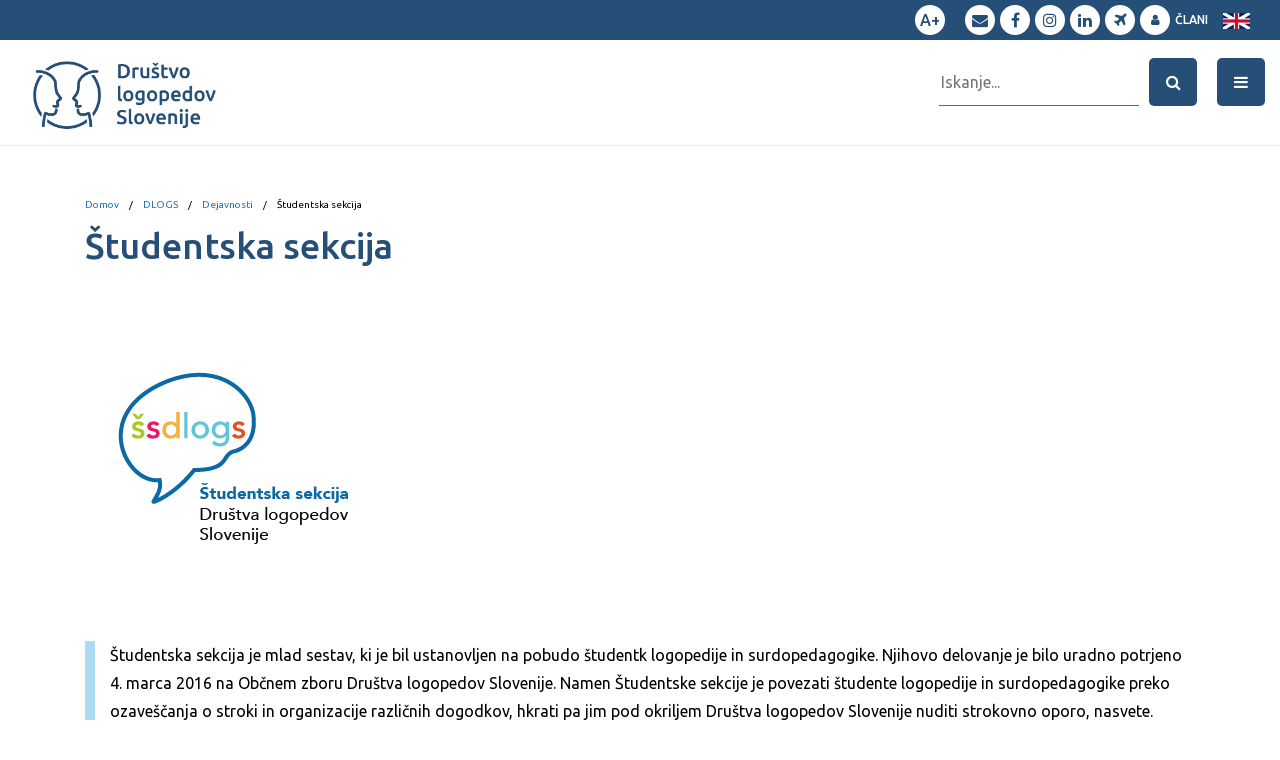

--- FILE ---
content_type: text/html; charset=UTF-8
request_url: http://dlogs.si/drustvo/dejavnosti/studentska-sekcija/
body_size: 22420
content:
<!doctype html>
<html lang="sl-SI">
<head>
	<meta charset="UTF-8">
	<meta name="viewport" content="width=device-width, initial-scale=1">
	<link rel="profile" href="https://gmpg.org/xfn/11">
	<title>Študentska sekcija &#8211; Društvo logopedov Slovenije</title>
<link rel='dns-prefetch' href='//fonts.googleapis.com' />
<link rel='dns-prefetch' href='//s.w.org' />
<link rel="alternate" type="application/rss+xml" title="Društvo logopedov Slovenije &raquo; Vir" href="http://dlogs.si/feed/" />
<link rel="alternate" type="application/rss+xml" title="Društvo logopedov Slovenije &raquo; Vir komentarjev" href="http://dlogs.si/comments/feed/" />
		<script>
			window._wpemojiSettings = {"baseUrl":"https:\/\/s.w.org\/images\/core\/emoji\/12.0.0-1\/72x72\/","ext":".png","svgUrl":"https:\/\/s.w.org\/images\/core\/emoji\/12.0.0-1\/svg\/","svgExt":".svg","source":{"concatemoji":"http:\/\/dlogs.si\/wp-includes\/js\/wp-emoji-release.min.js?ver=5.4.18"}};
			/*! This file is auto-generated */
			!function(e,a,t){var n,r,o,i=a.createElement("canvas"),p=i.getContext&&i.getContext("2d");function s(e,t){var a=String.fromCharCode;p.clearRect(0,0,i.width,i.height),p.fillText(a.apply(this,e),0,0);e=i.toDataURL();return p.clearRect(0,0,i.width,i.height),p.fillText(a.apply(this,t),0,0),e===i.toDataURL()}function c(e){var t=a.createElement("script");t.src=e,t.defer=t.type="text/javascript",a.getElementsByTagName("head")[0].appendChild(t)}for(o=Array("flag","emoji"),t.supports={everything:!0,everythingExceptFlag:!0},r=0;r<o.length;r++)t.supports[o[r]]=function(e){if(!p||!p.fillText)return!1;switch(p.textBaseline="top",p.font="600 32px Arial",e){case"flag":return s([127987,65039,8205,9895,65039],[127987,65039,8203,9895,65039])?!1:!s([55356,56826,55356,56819],[55356,56826,8203,55356,56819])&&!s([55356,57332,56128,56423,56128,56418,56128,56421,56128,56430,56128,56423,56128,56447],[55356,57332,8203,56128,56423,8203,56128,56418,8203,56128,56421,8203,56128,56430,8203,56128,56423,8203,56128,56447]);case"emoji":return!s([55357,56424,55356,57342,8205,55358,56605,8205,55357,56424,55356,57340],[55357,56424,55356,57342,8203,55358,56605,8203,55357,56424,55356,57340])}return!1}(o[r]),t.supports.everything=t.supports.everything&&t.supports[o[r]],"flag"!==o[r]&&(t.supports.everythingExceptFlag=t.supports.everythingExceptFlag&&t.supports[o[r]]);t.supports.everythingExceptFlag=t.supports.everythingExceptFlag&&!t.supports.flag,t.DOMReady=!1,t.readyCallback=function(){t.DOMReady=!0},t.supports.everything||(n=function(){t.readyCallback()},a.addEventListener?(a.addEventListener("DOMContentLoaded",n,!1),e.addEventListener("load",n,!1)):(e.attachEvent("onload",n),a.attachEvent("onreadystatechange",function(){"complete"===a.readyState&&t.readyCallback()})),(n=t.source||{}).concatemoji?c(n.concatemoji):n.wpemoji&&n.twemoji&&(c(n.twemoji),c(n.wpemoji)))}(window,document,window._wpemojiSettings);
		</script>
		<style>
img.wp-smiley,
img.emoji {
	display: inline !important;
	border: none !important;
	box-shadow: none !important;
	height: 1em !important;
	width: 1em !important;
	margin: 0 .07em !important;
	vertical-align: -0.1em !important;
	background: none !important;
	padding: 0 !important;
}
</style>
	<link rel='stylesheet' id='wp-block-library-css'  href='http://dlogs.si/wp-includes/css/dist/block-library/style.min.css?ver=5.4.18' media='all' />
<link rel='stylesheet' id='awesome-css'  href='http://dlogs.si/wp-content/themes/theme/css/font-awesome.min.css?ver=5.4.18' media='all' />
<link rel='stylesheet' id='fonts-css'  href='https://fonts.googleapis.com/css2?family=Ubuntu%3Awght%40400%3B500&#038;display=swap&#038;ver=5.4.18' media='all' />
<link rel='stylesheet' id='fonts-kongres-css'  href='https://fonts.googleapis.com/css2?family=Montserrat%3Awght%40300%3B400%3B600&#038;display=swap&#038;ver=5.4.18' media='all' />
<link rel='stylesheet' id='fonts-kongres2-css'  href='https://fonts.googleapis.com/css2?family=Playfair+Display%3Awght%40700&#038;display=swap&#038;ver=5.4.18' media='all' />
<link rel='stylesheet' id='bootstrap-css'  href='http://dlogs.si/wp-content/themes/theme/css/bootstrap.min.css?ver=5.4.18' media='all' />
<link rel='stylesheet' id='animate-css'  href='http://dlogs.si/wp-content/themes/theme/css/animate.css?ver=5.4.18' media='all' />
<link rel='stylesheet' id='theme-style-css'  href='http://dlogs.si/wp-content/themes/theme/style.css?ver=1.0.0' media='all' />
<link rel='stylesheet' id='dflip-icons-style-css'  href='http://dlogs.si/wp-content/plugins/3d-flipbook-dflip-lite/assets/css/themify-icons.min.css?ver=1.7.33' media='all' />
<link rel='stylesheet' id='dflip-style-css'  href='http://dlogs.si/wp-content/plugins/3d-flipbook-dflip-lite/assets/css/dflip.min.css?ver=1.7.33' media='all' />
<script src='http://dlogs.si/wp-includes/js/jquery/jquery.js?ver=1.12.4-wp'></script>
<script src='http://dlogs.si/wp-includes/js/jquery/jquery-migrate.min.js?ver=1.4.1'></script>
<link rel='https://api.w.org/' href='http://dlogs.si/wp-json/' />
<link rel="EditURI" type="application/rsd+xml" title="RSD" href="http://dlogs.si/xmlrpc.php?rsd" />
<link rel="wlwmanifest" type="application/wlwmanifest+xml" href="http://dlogs.si/wp-includes/wlwmanifest.xml" /> 
<meta name="generator" content="WordPress 5.4.18" />
<link rel="canonical" href="http://dlogs.si/drustvo/dejavnosti/studentska-sekcija/" />
<link rel='shortlink' href='http://dlogs.si/?p=468' />
<link rel="alternate" type="application/json+oembed" href="http://dlogs.si/wp-json/oembed/1.0/embed?url=http%3A%2F%2Fdlogs.si%2Fdrustvo%2Fdejavnosti%2Fstudentska-sekcija%2F" />
<link rel="alternate" type="text/xml+oembed" href="http://dlogs.si/wp-json/oembed/1.0/embed?url=http%3A%2F%2Fdlogs.si%2Fdrustvo%2Fdejavnosti%2Fstudentska-sekcija%2F&#038;format=xml" />
<script>
    var SITE_URL = "http://dlogs.si";
    var ADMIN_URL = "http://dlogs.si/wp-admin/admin-ajax.php";
  </script><script data-cfasync="false"> var dFlipLocation = "http://dlogs.si/wp-content/plugins/3d-flipbook-dflip-lite/assets/"; var dFlipWPGlobal = {"text":{"toggleSound":"Turn on\/off Sound","toggleThumbnails":"Toggle Thumbnails","toggleOutline":"Toggle Outline\/Bookmark","previousPage":"Previous Page","nextPage":"Next Page","toggleFullscreen":"Toggle Fullscreen","zoomIn":"Zoom In","zoomOut":"Zoom Out","toggleHelp":"Toggle Help","singlePageMode":"Single Page Mode","doublePageMode":"Double Page Mode","downloadPDFFile":"Download PDF File","gotoFirstPage":"Goto First Page","gotoLastPage":"Goto Last Page","share":"Share","mailSubject":"I wanted you to see this FlipBook","mailBody":"Check out this site {{url}}","loading":"DearFlip: Loading "},"moreControls":"download,pageMode,startPage,endPage,sound","hideControls":"","scrollWheel":"true","backgroundColor":"#777","backgroundImage":"","height":"auto","paddingLeft":"20","paddingRight":"20","controlsPosition":"bottom","duration":800,"soundEnable":"true","enableDownload":"true","enableAnnotation":"false","enableAnalytics":"false","webgl":"true","hard":"none","maxTextureSize":"1600","rangeChunkSize":"524288","zoomRatio":1.5,"stiffness":3,"pageMode":"0","singlePageMode":"0","pageSize":"0","autoPlay":"false","autoPlayDuration":5000,"autoPlayStart":"false","linkTarget":"2","sharePrefix":"dearflip-"};</script><style>.recentcomments a{display:inline !important;padding:0 !important;margin:0 !important;}</style>  <link rel="apple-touch-icon" sizes="57x57" href="http://dlogs.si/favicon/apple-icon-57x57.png">
  <link rel="apple-touch-icon" sizes="60x60" href="http://dlogs.si/favicon/apple-icon-60x60.png">
  <link rel="apple-touch-icon" sizes="72x72" href="http://dlogs.si/favicon/apple-icon-72x72.png">
  <link rel="apple-touch-icon" sizes="76x76" href="http://dlogs.si/favicon/apple-icon-76x76.png">
  <link rel="apple-touch-icon" sizes="114x114" href="http://dlogs.si/favicon/apple-icon-114x114.png">
  <link rel="apple-touch-icon" sizes="120x120" href="http://dlogs.si/favicon/apple-icon-120x120.png">
  <link rel="apple-touch-icon" sizes="144x144" href="http://dlogs.si/favicon/apple-icon-144x144.png">
  <link rel="apple-touch-icon" sizes="152x152" href="http://dlogs.si/favicon/apple-icon-152x152.png">
  <link rel="apple-touch-icon" sizes="180x180" href="http://dlogs.si/favicon/apple-icon-180x180.png">
  <link rel="icon" type="image/png" sizes="192x192"  href="http://dlogs.si/favicon/android-icon-192x192.png">
  <link rel="icon" type="image/png" sizes="32x32" href="http://dlogs.si/favicon/favicon-32x32.png">
  <link rel="icon" type="image/png" sizes="96x96" href="http://dlogs.si/favicon/favicon-96x96.png">
  <link rel="icon" type="image/png" sizes="16x16" href="http://dlogs.si/favicon/favicon-16x16.png">
  <meta property="og:image" content="http://dlogs.si/wp-content/themes/theme//img/logotip_horizontalno.png" />
</head>

<body class="page-template-default page page-id-468 page-child parent-pageid-38 wp-custom-logo toplevel-30">
  <header class="header__top animated fade_it">
    <div class="pull-right">
      <div class="circle povecava-trigger">
        A+
      </div>

      <a class="circle" href="mailto:info@dlogs.si">
        <i class="icon fa fa-envelope"></i>
      </a>

      <a class="circle" href="https://www.facebook.com/drustvologopedovslovenije/" target="_blank">
        <i class="fa fa-facebook-f"></i>
      </a>

      <a class="circle" href="https://www.instagram.com/drustvologopedovslovenije/" target="_blank">
        <i class="fa fa-instagram"></i>
      </a>

      <a class="circle" href="https://www.linkedin.com/company/dru%C5%A1tvo-logopedov-slovenije/" target="_blank">
        <i class="fa fa-linkedin"></i>
      </a>

      <a href="http://dlogs.si/aplikacija" target="_blank">
        <div class="circle">
          <i class="icon fa fa-plane"></i>
        </div>
      </a>

      <a href="http://dlogs.si/clani/" class="uporabniki-povezava">
            <div class="circle">
              <i class="icon fa fa-user"></i>
            </div>
            Člani
          </a>
      <a class="en-link" href="http://dlogs.si/about-dlogs/">
        <img src=http://dlogs.si/wp-content/themes/theme//img/uk_flag.png>
      </a> 
    </div>
  </header> 
  
    <div class="main-menu animated fade_it">
      <div class="logo">
        <a href="http://dlogs.si"><img src="http://dlogs.si/wp-content/themes/theme/img/logotip_horizontalno.png" alt="" class="logo_img"></a>
      </div>
      <div class="inner clearfix">
        <ul>
        <li><span class="hover"><a class="item" href="http://dlogs.si/logopedija/podrocja-dela/">Logopedija <i class="fa fa-angle-down"></i></a><div class="submenu"><div class="inner"><div>
                  <a href="http://dlogs.si/logopedija/podrocja-dela/">Področja dela</a>
                </div><div>
                  <a href="http://dlogs.si/logopedija/pridobivanje-izobrazbe/">Pridobivanje izobrazbe</a>
                </div><div>
                  <a href="http://dlogs.si/logopedija/eticni-kodeks/">Kodeks poklicne etike</a>
                </div><div>
                  <a href="http://dlogs.si/logopedija/poklicni-profil/">Poklicni profil</a>
                </div><div>
                  <a href="http://dlogs.si/logopedija/zgodovina/">Zgodovina</a>
                </div><div>
                  <a href="http://dlogs.si/logopedija/najdi-logopeda/">Najdi logopeda</a>
                </div><div>
                  <a href="http://dlogs.si/logopedija/literatura/">Literatura</a>
                </div></div></div></span></li><li><span class="hover"><a class="item" href="http://dlogs.si/drustvo/predstavitev/">DLOGS <i class="fa fa-angle-down"></i></a><div class="submenu"><div class="inner"><div>
                  <a href="http://dlogs.si/drustvo/predstavitev/">Predstavitev</a>
                </div><div>
                  <a href="http://dlogs.si/drustvo/vodstvo/">Vodstvo</a>
                </div><div>
                  <a href="http://dlogs.si/drustvo/tajnistvo/">Tajništvo</a>
                </div><div>
                  <a href="http://dlogs.si/drustvo/dejavnosti/">Dejavnosti</a>
                </div><div>
                  <a href="http://dlogs.si/drustvo/statut/">Statut</a>
                </div></div></div></span></li><li><span class="hover"><a class="item" href="http://dlogs.si/novice/">Novice <i class="fa fa-angle-down"></i></a><div class="submenu"><div class="inner"><div>
                  <a href="http://dlogs.si/novice/">Novice</a>
                </div><div>
                  <a href="http://dlogs.si/novice/brosure/">Brošure</a>
                </div><div>
                  <a href="http://dlogs.si/dogodki/">Dogodki</a>
                </div></div></div></span></li><li><span class="hover"><a class="item" href="http://dlogs.si/postani-clan/">Postani član <i class="fa fa-angle-down"></i></a><div class="submenu"><div class="inner"><div>
                  <a href="http://dlogs.si/postani-clan/clanarina-2025/">Članarina 2025</a>
                </div><div>
                  <a href="http://dlogs.si/postani-clan/prijavni-obrazec/">Prijavni obrazec</a>
                </div></div></div></span></li>        </ul>

        <div class="mobile-menu-trigger">
          <i class="fa fa-bars"></i>
        </div>

        <form action="http://dlogs.si" method="GET">
          <div class="search">
            <input name="s" type="text" placeholder="Iskanje...">
            <button type="submit">
              <i class="fa fa-search"></i>
            </button>
          </div>
        </form>
      </div>

      <div class="povecava-explanation">
        <div class="tbl">
          <div class="cll">
            Za povečavo in pomanjšavo vsebin spletnega mesta uporabite kombinacijo tipk CONTROL+ in CONTROL-.
          </div>
        </div>
      </div>
  </div> 
<div class="container animated fade_it">
  <div class="row">
    <div class="col-md-12">
      <div class="vsebina-wrap">
        <div class="breadcrumbs animated fade_it"><a href="http://dlogs.si">Domov</a><span class="sep">/</span><a href="http://dlogs.si/drustvo/">DLOGS</a><span class="sep">/</span><a href="http://dlogs.si/drustvo/dejavnosti/">Dejavnosti</a><span class="sep">/</span><span class="active">Študentska sekcija</span></div>        <h1>Študentska sekcija</h1>
        <div class="content clearfix">
        	<h2><img class="alignnone size-full wp-image-483" src="http://dlogs.si/wp-content/uploads/2020/07/LogoLogopedijaWeb-01.png" alt="" srcset="http://dlogs.si/wp-content/uploads/2020/07/LogoLogopedijaWeb-01.png 284w, http://dlogs.si/wp-content/uploads/2020/07/LogoLogopedijaWeb-01-150x150.png 150w" sizes="(max-width: 284px) 100vw, 284px" /></h2>
<blockquote><p>Študentska sekcija je mlad sestav, ki je bil ustanovljen na pobudo študentk logopedije in surdopedagogike. Njihovo delovanje je bilo uradno potrjeno 4. marca 2016 na Občnem zboru Društva logopedov Slovenije. Namen Študentske sekcije je povezati študente logopedije in surdopedagogike preko ozaveščanja o stroki in organizacije različnih dogodkov, hkrati pa jim pod okriljem Društva logopedov Slovenije nuditi strokovno oporo, nasvete.</p>
<p>Predsednica<br />
Nina Žumer, študentka logopedije in surdopedagogike<br />
<a href="http://ssdlogs.splet.arnes.si/kontakt/student.dlogs@gmail.com"><span class="qu"><span class="go"><em>student.dlogs@gmail.com</em></span></span></a></p></blockquote>
<p>&nbsp;</p>
<h5>Cilji</h5>
<ul>
<li style="font-weight: 400;"><span style="font-weight: 400;">Organizacija Srečanja študentov logopedije in surdopedagogike.</span></li>
<li style="font-weight: 400;"><span style="font-weight: 400;">Izdaja nove številke študentskega glasila Glasilka.</span></li>
<li style="font-weight: 400;"><span style="font-weight: 400;">Organizacija strokovnih predavanj in delavnic na Pedagoški fakulteti na temo po izbiri in zanimanju študentk.</span></li>
<li style="font-weight: 400;"><span style="font-weight: 400;">Aktivno objavljanje na naši Facebook strani: novosti na področju logopedije, ozaveščanja ob dnevih vezanih na področje logopedije in surdopedagogike, zanimivosti ipd. </span></li>
<li style="font-weight: 400;"><span style="font-weight: 400;">Predstavljanje sekcije na Pedagoški fakulteti v okviru Bruc dneva, informativnih dni in tutorskih srečanj.</span></li>
<li style="font-weight: 400;"><span style="font-weight: 400;">K pridruženju v Študentsko sekcijo DlogS povabiti študente 1. letnikov.</span></li>
</ul>
        </div>
      </div>
    </div>
  </div>
</div>
  
    <form class="registration form">
      <input type="hidden" name="action" value="newsletter" />
      <div class="container animated fade_it">
        <div class="inner">
          <h2>Prijava na e-novice</h2>
          <div class="row">
            <div class="col-md-6">
              <input type="text" name="email" placeholder="Vaš e-naslov" />
            </div>
            <div class="col-md-3">
              <input type="text" name="ime" placeholder="Vaše ime" /> 
            </div>
            <div class="col-md-3">
              <button type="submit" class="button">Prijavi se</button>
            </div>
          </div>
          <label>
              <input type="checkbox" name="tos" value="1">
               s prijavo na prejemanje e-novice izdajam soglasje, da Društvo logopedov Slovenije lahko interno hrani in obdeluje osebne podatke.
            </label>
          <div class="status"></div>
          <div class="loading"></div>
        </div>
      </div>   
    </form>   

    <footer class="footer">
      <div class="container animated fade_it">
        <div class="footer-top">
          <div class="row">
            <div class="col-md-4">
              <h4 class="title">Društvo logopedov Slovenije</h4>
              <address class="footer__address">
                <div>Linhartova cesta 51</div>
                <div>1000 Ljubljana</div>
                <div>info@dlogs.si</div>
              </address>
            </div>

            <div class="col-md-4">
              <h4 class="title">Hitre povezave</h4>
              <ul>
              <li><a href="http://dlogs.si/novice/">Novice</a></li><li><a href="http://dlogs.si/postani-clan/prijavni-obrazec/">Prijavni obrazec</a></li><li><a href="http://dlogs.si/drustvo/predstavitev/">Predstavitev</a></li><li><a href="http://dlogs.si/clani/">Člani</a></li>              </ul>
            </div>

            <div class="col-md-4">
              <h4 class="title">Povežite se z nami</h4>
              <div class="social social-footer">
                <a class="ikona" href="https://www.facebook.com/drustvologopedovslovenije/" target="_blank"><i class="fa fa-facebook-f"></i></a>
                <a class="ikona" href="https://www.instagram.com/drustvologopedovslovenije/" target="_blank"><i class="fa fa-instagram"></i></a>
                <a class="ikona" href="https://www.linkedin.com/company/dru%C5%A1tvo-logopedov-slovenije/" target="_blank"><i class="fa fa-linkedin"></i></a>
                <a class="ikona" href="mailto:info@dlogs.si"><i class="fa fa-envelope"></i></a>
                </a>
              </div>
            </div>
          </div>
        </div>
      </div>

      <div class="copyright">
        <div class="container">
          <div class="copiryght__text">
            <div>&copy; 2020. Društvo logopedov Slovenije.</div>
          </div>
        </div>
      </div>
    </footer>
    
    <div class="mobile-menu">
      <div class="zapri"></div>
      <div class="inner">
        <ul>
        <li><a class="item" href="http://dlogs.si/logopedija/podrocja-dela/">Logopedija</a><div class="submenu"><div>
                  <a href="http://dlogs.si/logopedija/podrocja-dela/">Področja dela</a>
                </div><div>
                  <a href="http://dlogs.si/logopedija/pridobivanje-izobrazbe/">Pridobivanje izobrazbe</a>
                </div><div>
                  <a href="http://dlogs.si/logopedija/eticni-kodeks/">Kodeks poklicne etike</a>
                </div><div>
                  <a href="http://dlogs.si/logopedija/poklicni-profil/">Poklicni profil</a>
                </div><div>
                  <a href="http://dlogs.si/logopedija/zgodovina/">Zgodovina</a>
                </div><div>
                  <a href="http://dlogs.si/logopedija/najdi-logopeda/">Najdi logopeda</a>
                </div><div>
                  <a href="http://dlogs.si/logopedija/literatura/">Literatura</a>
                </div></div></span></li><li><a class="item" href="http://dlogs.si/drustvo/predstavitev/">DLOGS</a><div class="submenu"><div>
                  <a href="http://dlogs.si/drustvo/predstavitev/">Predstavitev</a>
                </div><div>
                  <a href="http://dlogs.si/drustvo/vodstvo/">Vodstvo</a>
                </div><div>
                  <a href="http://dlogs.si/drustvo/tajnistvo/">Tajništvo</a>
                </div><div>
                  <a href="http://dlogs.si/drustvo/dejavnosti/">Dejavnosti</a>
                </div><div>
                  <a href="http://dlogs.si/drustvo/statut/">Statut</a>
                </div></div></span></li><li><a class="item" href="http://dlogs.si/novice/">Novice</a><div class="submenu"><div>
                  <a href="http://dlogs.si/novice/">Novice</a>
                </div><div>
                  <a href="http://dlogs.si/novice/brosure/">Brošure</a>
                </div><div>
                  <a href="http://dlogs.si/dogodki/">Dogodki</a>
                </div></div></span></li><li><a class="item" href="http://dlogs.si/postani-clan/">Postani član</a><div class="submenu"><div>
                  <a href="http://dlogs.si/postani-clan/clanarina-2025/">Članarina 2025</a>
                </div><div>
                  <a href="http://dlogs.si/postani-clan/prijavni-obrazec/">Prijavni obrazec</a>
                </div></div></span></li><li><a class="item" href="http://dlogs.si/aplikacija" target="_blank">Aplikacija</a><li>
              <a href="http://dlogs.si/clani/" class="uporabniki-povezava">
                Člani
              </a>
            </li>        </ul>
      </div>
    </div>
  	<script src='http://dlogs.si/wp-content/themes/theme/js/common.js?ver=20151215'></script>
<script src='http://dlogs.si/wp-content/plugins/3d-flipbook-dflip-lite/assets/js/dflip.min.js?ver=1.7.33'></script>
<script src='http://dlogs.si/wp-includes/js/wp-embed.min.js?ver=5.4.18'></script>
  </body> 
</html>


--- FILE ---
content_type: text/css
request_url: http://dlogs.si/wp-content/themes/theme/style.css?ver=1.0.0
body_size: 25664
content:
body { margin: 0; font-family: 'Ubuntu', sans-serif; color: #000; line-height: 1.8; background: #fff; font-size: 16px;
  font-weight: 400; }

h1, h2, h3, h4, h5, h6 {
    margin: 0 0 30px 0;
}

.tbl { display: table; width: 100%; height: 100%; }
.tbl .cll { display: table-cell; width: 100%; height: 100%; vertical-align: middle; }

p { margin: 0 0 20px 0; }
p:last-child { margin: 0; }

* { outline: none; }

button:hover { outline: none; }
button:active { outline: none; }
button:focus { outline: none; }

a { text-decoration: none; transition: 0.3s all; color: #264F78; }
a:hover { text-decoration: none; color: #abdaf2; }
a:active { text-decoration: none; }
a:focus { text-decoration: none; }

ul { margin: 0 0 20px 0; padding: 0 0 0 20px; }
ol { margin: 0 0 20px 0; padding: 0 0 0 20px; }

img { max-width: 100%; }

.fade_it { opacity: 0; }

.mb20 { margin-bottom: 20px; }
.mb20:last-child { margin-bottom: 20px; }
.mb0 { margin-bottom: 0 !important; }

.button { display: inline-block; vertical-align: top; font-size: 14px; color: #fff; font-weight: 500; text-decoration: none; 
  padding: 8px 25px; border-radius: 3px; border: 0; cursor: pointer; font-family: inherit; text-transform: uppercase; 
  background-color: #264F78; transition: 0.3s all; color: #fff !important; } 
.button:hover { background-color: #abdaf2; }

.banner { position: relative; background-color: #ececec; }
.banner h1 { font-size: 56px; line-height: 1.2; margin: 0 0 20px 0; font-weight: 500; color: #264F78; }
.banner { height: 600px; }
.banner .image { position: absolute; right: 0; top: 0; height: 100%; width: 50%; background-position: center center;
  background-size: cover; }
.banner .text-wrap { height: 600px; width: 50%; position: relative; padding: 0 100px; text-align: center; }
/*.banner .text-wrap:after { position: absolute; right: -300px; top: 0; height: 100%; width: 300px; content: " "; 
  z-index: 2; background-image: linear-gradient(to right, #ececec, rgba(0,0,0,0.0)); }*/
.banner .intro { margin: 0 0 20px 0; }
.banner .intro p { margin: 0; line-height: 1.6; }
.banner .inner-container { max-width: 1920px; margin: 0 auto; }

.container5 { background-color: #3CC88F; position: absolute; left: 0px; top: 0; width: 180px; height: 180px; 
  overflow: hidden; z-index: 10; border: 10px solid #29B56C; border-bottom-left-radius: 15%; border-bottom-right-radius: 15%; }

.nav .container { position: relative; }

.naslov1 { font-weight: 500; font-size: 48px; margin: 0 0 40px 0; text-align: center; color: #264F78; }

.header__top { background-color: #264F78; height: 40px; padding: 0 15px; position: relative; z-index: 100; }
.header__top .circle { float: left; width: 30px; height: 30px; margin-top: 5px; border-radius: 50%; margin-left: 5px; 
  background-color: #fff; color: #264F78; line-height: 30px; display: block; text-align: center; }
.header__top .uporabniki-povezava { float: left; font-weight: 500; color: #fff; font-size: 12px; text-transform: uppercase; 
  margin-right: 15px; position: relative; height: 40px; line-height: 40px; padding-left: 40px; }
.header__top .uporabniki-povezava .circle { position: absolute; left: 0; top: 5px; margin-top: 0; }
.header__top .en-link { float: left; font-weight: 500; color: #fff; font-size: 12px; text-transform: uppercase; 
  margin-right: 15px; position: relative; height: 40px; line-height: 40px; }
.header__top .povecava-trigger { font-weight: 500; margin-right: 15px; }
.header__top .aplikacija-povezava { float: left; font-weight: 500; color: #fff; font-size: 12px; text-transform: uppercase; 
  margin-right: 0px; position: relative; height: 40px; line-height: 40px; padding-left: 40px; }
.header__top .aplikacija-povezava .circle { position: absolute; left: 0; top: 5px; margin-top: 0; }

.main-menu .search { float: right; position: relative; margin-top: 35px; }
.main-menu .search a { color: #666666; transition: 0.3s all; }
.main-menu .search a:hover { color: #abdaf2; }
.main-menu .search button { border: 0; color: #fff; background-color: #264F78; outline: none; 
  height: 30px; width: 30px; line-height: 30px; float: left; }
.main-menu .search input { height: 30px; line-height: 29px; float: left; border: 0; border-bottom: 1px solid #666;
  width: 200px; margin-right: 10px; }

.main-menu { font-weight: 500; text-transform: uppercase; position: relative; z-index: 3; padding: 0 15px; 
      border-bottom: 1px solid #ececec; }
.main-menu .inner ul { list-style: none; margin: 0; padding: 0; }
.main-menu .inner ul li { float: left; margin-right: 80px; position: relative; }
.main-menu .inner ul li .item { line-height: 100px; display: block; color: #666666; transition: 0.3s all; }
.main-menu .inner ul li .item:hover { color: #abdaf2; }
.main-menu .logo { margin-right: 50px; float: left; margin-top: 0px; }
.main-menu .logo img { height: 100px; }
.main-menu .submenu { display: none; position: absolute; left: 0; top: 100px; background-color: #fff; width: 300px; 
	border-top: 2px solid #264F78; text-transform: none; font-weight: 400; box-shadow: 0px 5px 9.8px 0.2px rgba(85, 85, 85, 0.07);
}
.main-menu .inner ul li .hover:hover .submenu { display: block; }
.main-menu .submenu .lvl3 { font-size: 14px; }
.main-menu .submenu .lvl3 a { padding-left: 30px; }
.main-menu .submenu a { display: block; padding: 10px; border-bottom: 1px solid #f5f5f5; }
.main-menu .submenu a:last-child { border-bottom: none; transition: 0.3s all; color: #666666; }
.main-menu .submenu a:hover { display: block; background-color: #264F78; color: #fff; }
.main-menu .povecava-explanation { display: none; width: 100%; height: 100%; text-align: center; 
  position: fixed; top: 0; left: 0; background-color: #fff; font-weight: normal; text-transform: none; 
  font-size: 32px; padding: 10px; background-color: #fff; z-index: 99; }

.registration { padding: 50px 0; background-color: #264F78; margin-top: 150px; }
.registration input[type="email"],
.registration input[type="text"] { height: 80px; background: #f2f1eb; font-size: 16px; border-radius: 5px; border: none; color: #748188; 
  float: left; width: 100%; font-weight: 400; padding: 0 30px; line-height: 80px; } 
.registration input[type="checkbox"] { margin-right: 5px; display: inline-block; vertical-align: middle; margin-top: -3px; }
.registration .button { font-size: 16px; width: 100%; height: 80px; 
  line-height: 80px; padding: 0; text-transform: uppercase; }
.registration .inner { padding: 30px; background-color: #fff; position: relative; }
.registration h2 { margin: 0 0 10px 0; font-size: 30px; font-weight: 500; color: #264F78; text-transform: uppercase; }
.registration label { font-size: 14px; margin-top: 10px; }
.form .status { font-weight: 500; }
.form .status.ok { color: #28a745; }
.form .status.fail { color: #ff0000; }
.form .loading { width: 100%; height: 100%; position: absolute; left: 0; top: 0; background-color: #fff; display: none; 
  background-image: url("img/loading.gif"); background-position: center center; background-repeat: no-repeat; }

.team { margin: 150px 0 70px; }
.team .naslov1 { margin-bottom: 70px; }
.team__photo { display: block; max-width: 100%; height: auto; min-height: 280px; margin-bottom: 20px; border: 1px solid #ececec; }
.team img { display: block; margin-bottom: 20px; }
.team h3 { font-size: 22px; font-weight: 500; margin: 0; color: #264F78; margin: 0 0 20px 0; }
.team.dogodki h3 { color: #000; font-size: 18px; font-weight: 500; margin: 0;  line-height: 1.3; }
.team.dogodki h3 a { color: #000; }
.team.dogodki h3 a:hover { color: #abdaf2; }
.intro__text { margin-bottom: 20px; color: #fff; }
.team__prof { margin-bottom: 15px; text-transform: uppercase; }
.team__text { margin-bottom: 20px; }
.team .podatek { margin-right: 10px; }
.team .text-wrap { padding: 15px; margin-right: 15px; margin-left:  15px; background-color: #fff; margin-top: -60px; 
  z-index: 2; position: relative; box-shadow: 0px 5px 9.8px 0.2px rgba(85, 85, 85, 0.07); }
.team .datum-dogodka { background-color: #ececec; height: 200px; line-height: 150px; font-size: 64px; font-weight: 500;
  color: #666666; text-align: center; text-transform: uppercase; }
.team .title-wrap { height: 150px; background-color: #ececec; text-align: center; padding: 0 10px; margin: 0 0 10px 0; }
.team .gumb-wrap { text-align: center; margin-top: 20px; }

.reviews { background-color: #ececec; overflow: hidden; padding: 100px 0; margin-top: 130px; text-align: center; }
.reviews h2 { font-size: 36px; margin-bottom: 10px; color: #264F78; font-weight: 500; }
.reviews .intro__text { color: #000; margin-bottom: 20px; }

.ikona {  float: left; margin-right: 10px; color: #404554; font-size: 18px; width: 42px; height: 42px; line-height: 42px; 
  background: #9ea0a9; text-align: center; border-radius: 50%; transition: 0.3s all; }

.ikona:hover { background-color: #abdaf2; color: #fff; }

.copyright {
  border-top: 2px solid #394A5E;
  padding: 20px 0;
}


.copiryght__text { text-align: center; font-size: 14px; color: #808080; }

.copiryght__text span {
   color: #fff; 
}

.vsebina-wrap { padding-top: 50px; }
.vsebina-wrap h1 { font-size: 36px; font-weight: 500; color: #264F78; margin: 0 0 60px 0; }
.single .vsebina-wrap h1 { margin: 0 0 10px 0; }
.vsebina-wrap h2 { font-size: 30px; font-weight: 500; color: #264F78; margin: 30px 0; }
.vsebina-wrap h3 { font-size: 26px; font-weight: 500; color: #264F78; margin: 30px 0; }
.vsebina-wrap h4 { font-size: 22px; font-weight: 500; color: #264F78; margin: 30px 0; }
.vsebina-wrap h5 { font-size: 20px; font-weight: 500; color: #264F78; margin: 30px 0; }
.vsebina-wrap h2:first-child{ margin-top: 0; }
.vsebina-wrap h3:first-child{ margin-top: 0; }
.vsebina-wrap h4:first-child{ margin-top: 0; }
.vsebina-wrap h5:first-child{ margin-top: 0; }
.vsebina-wrap hr { margin: 40px 0; }
.vsebina-wrap .datum { font-size: 14px; margin: 0 0 60px 0; }
.vsebina-wrap p:last-child { margin-bottom: 0; }
.vsebina-wrap ul:last-child { margin-bottom: 0; }
.vsebina-wrap ol:last-child { margin-bottom: 0; }
.vsebina-wrap a { color: #1e73be; }

h3.vec-informacij { margin: 0 0 40px 0; text-align: center; }

footer a:hover { color: #abdaf2; }

.dogodki-seznam { margin-top: -30px; }
.dogodki-seznam .single-archive { margin: 0; padding: 30px 0 30px 84px; }
.dogodki-seznam .single-archive:hover { background-color: #f2f1eb; }
.single-archive { margin: 0 0 30px 0; padding: 0 0 30px 0; border-bottom: 1px solid #f2f1eb; position: relative; }
.single-archive:last-child { border-bottom: 0; }
.single-archive h3 { margin: 0 0 0 0; font-weight: normal; }
.single-archive .datum { width: 72px; height: 72px; text-align: center; border-radius: 50%; background-color: #264F78; 
  padding-top: 15px; position: absolute; left: 0; top: 30px; color: #fff; font-size: 16px; }
.single-archive .datum > div { width: 72px; height: 20px; line-height: 20px;  }
.single-archive .datum .dan { font-weight: 500; }
.single-archive .ura {}
.single-archive .lokacija {}
.single-archive .izvlecek { margin-top: 10px; }

.title2 { margin-top: 150px; display: flex; font-size: 25px; justify-content: center; text-align: center; }
.intro2 { display: flex; flex-direction: column; justify-content: center; width: 50%; padding-left: 80px; }
.footer { background-color: #2F3C4C; }
.footer .footer-top { padding: 80px 0 60px 0; }
.footer .title { text-transform: uppercase; font-size: 20px; font-weight: 500; color: #fff; margin-bottom: 10px; }
.footer__address { color: #ececec; font-style: normal; font-size: 16px; line-height: 1.5; padding: 0; margin-bottom: 30px; }
.footer__text { color: rgba(255, 255, 255, .5); display: flex; justify-content: center;  font-size: 14px; line-height: 1.5 }
footer li  { padding-bottom: 5px; padding-left: 0; list-style-type: none; padding-top: 0; text-decoration: none; }
footer li a { color: #ececec; }
footer ul { padding-left: 0; margin-top: 0; }
.po22:header { color: #000; }

.zavihki { border: 1px solid #e5e5e5; margin-bottom: 40px; }
.zavihki .naslovi { background-color: #f2f1eb; font-weight: 500; font-size: 18px; }
.zavihki .vsebine {}
.zavihki .naslov { float: left; padding: 20px 30px; cursor: pointer; margin-bottom: -1px; }
.zavihki .naslov.active { background-color: #fff; border-bottom: 1px solid #fff; border-right: 1px solid #e5e5e5; 
	border-left: 1px solid #e5e5e5; margin-left: -1px; }
.zavihki .vsebina { display: none; padding: 20px; }
.zavihki .vsebina.active { display: block; }

blockquote { border-left: 10px solid #abdaf2; padding-left: 15px; }

.ikone-povezave {}
.ikone-povezave a { color: #000; }
.ikone-povezave h2 { font-weight: normal; margin: 0 0 20px 0 !important; font-size: 20px !important; text-transform: uppercase; }
.ikone-povezave .kartica { padding: 20px 34px 20px 20px; margin-bottom: 30px; box-shadow: 0 0px 10px #d2d2d2; position: relative; }
.ikone-povezave .kartica .puscica { position: absolute; right: 10px; top: 50%; margin-top: -32px; height: 64px; width: 24px; 
  text-align: center; line-height: 64px; font-size: 48px; color: #e0e0e0; }

.knjiga { margin-bottom: 40px; border-bottom: 1px solid #ececec; padding-bottom: 40px; }
.knjiga .featured { text-align: center; }
.knjiga h2 { margin: 0 0 10px 0; }
.knjiga .meta { margin-bottom: 20px; }

.seznam-knjig {}
.seznam-knjig .knjiga {}

.breadcrumbs { font-size: 10px; margin-bottom: 10px; }
.breadcrumbs .sep { margin: 0 10px; }

.accordion { margin-bottom: 40px; }
.accordion .naslov { background-color: #f2f1eb; font-weight: 500; font-size: 18px; padding: 20px; cursor: pointer; }
.accordion i { color: #cacaca; margin-right: 10px; display: none; }
.accordion .vsebina {}
.accordion .naslov.active { background-color: #fff; }
.accordion .vsebina { display: none; padding: 20px; }
.accordion .vsebina.active { display: block; }
.accordion .item { margin-bottom: 10px; border: 1px solid #e5e5e5; }
.accordion .item:last-child { margin-bottom: 10px; }

.navigation h2 { display: none; }
.navigation .nav-previous { float: left; }
.navigation .nav-next { float: right; }
.navigation .nav-links { margin-top: 30px; }
.navigation .nav-links:after { content: " "; display: table; clear: both; }
.navigation .nav-links a { display: inline-block; vertical-align: top; font-size: 14px; color: #fff; font-weight: 400; text-decoration: none; 
  padding: 8px 25px; border-radius: 3px; border: 0; cursor: pointer; font-family: inherit; text-transform: uppercase; 
  background-color: #264F78; transition: 0.3s all; color: #fff !important; } 
.navigation .nav-links a:hover { background-color: #abdaf2; }

.casovnica { margin-top: 40px; }
.casovnica .dogodek {}
.casovnica .letnica { font-weight: 500; color: #264F78; font-size: 20px; line-height: 50px; height: 50px; position: relative; 
  padding-left: 34px; }
.casovnica .tekst { margin: 10px 0px 10px 11px; border-left: 2px solid #eeeeee; padding-left: 24px; }
.casovnica .ikonca { border-radius: 50%; width: 24px; height: 24px; line-height: 24px; color: #fff; background-color: #264F78; 
  margin-right: 10px; position: absolute; left: 0; top: 13px; text-align: center; font-size: 12px; }

.prijavnica { position: relative; }
.prijavnica h5 { margin: 0 0 10px 0; font-size: 16px; }
.prijavnica .mr { margin-bottom: 45px; }
.prijavnica input[type="text"],
.prijavnica input[type="email"] { height: 40px; background: #f2f1eb; font-size: 16px; border-radius: 5px; border: none; color: #748188; 
  float: left; width: 100%; font-weight: 400; padding: 0 10px; line-height: 40px; }
.prijavnica select { height: 40px; background: #fff; border: 1px solid #f2f1eb; font-size: 16px; border-radius: 5px; 
  float: left; width: 100%; font-weight: 400; padding: 0 10px; line-height: 40px; color: #000; }
.prijavnica .izjava { margin-bottom: 30px; }
.prijava-obrazec .izjava { margin: 15px 0 30px 0; }
.prijavnica .obvezna-polja { font-size: 12px; margin-bottom: 10px; }
.prijava-obrazec .obvezna-polja { font-size: 12px; margin-bottom: 10px; }
.prijavnica .req { font-weight: 500; color: red; }

.prijava-obrazec .field-wrap { position: relative; }
.prijava-obrazec .field-wrap .req { position: absolute; right: 10px; top: 5px; }

.req { font-weight: 500; color: red; }

.skupina { margin-left: -15px; margin-right: -15px; font-size: 0; }
.skupina .oddelek { padding-left: 15px; padding-right: 15px; vertical-align: top; font-size: 16px; width: 33.33333%; 
  margin-bottom: 30px; display: inline-block; }
.skupina .oddelek .inner { }
.skupina .oddelek .opis { padding-top: 10px; font-style: italic; font-size: 14px; }
.skupina .oddelek .opis p { margin-bottom: 10px; }
.skupina .oddelek .podnaziv { background-color: #ececec; padding: 10px; color: #666666; font-size: 16px; font-weight: 500; }
.skupina .oddelek .naziv { background-color: #264F78; padding: 10px; color: #fff; font-size: 18px; text-transform: uppercase;
  font-weight: 500; }
.skupina.vecja .naziv { font-size: 20px; }
.skupina.vecja .oddelek .opis { font-size: 18px; }

.clani-meni { float: left; line-height: 40px; height: 40px; font-weight: 500; font-size: 12px; text-transform: uppercase; 
   margin-left: 20px; }
.clani-meni a { color: #fff; margin-right: 15px; }

.prijava-obrazec .checkboxes { margin-bottom: 20px; }
.prijava-obrazec .checkboxes label { margin-bottom: 0; cursor: pointer; }
.prijava-obrazec .checkboxes input { position: absolute; left: 0; top: 8px; margin-bottom: 0; }
.prijava-obrazec .checkboxes div { position: relative; padding-left: 20px; }
.prijava-obrazec { position: relative; }
.prijava-obrazec  input[type="email"],
.prijava-obrazec  input[type="text"] { height: 60px; background: #f2f1eb; font-size: 16px; border-radius: 5px; border: none; color: #748188; 
  width: 100%; font-weight: 400; padding: 0 10px; line-height: 60px; } 
.prijava-obrazec button { font-size: 16px; width: 100%; height: 60px;  line-height: 60px; padding: 0; text-transform: uppercase; }
.prijava-obrazec .status { margin-bottom: 10px; font-weight: 500; }
.prijava-obrazec .status.ok { color: #28a745; }
.prijava-obrazec .status.fail { color: #ff0000; }
.prijava-obrazec .loading { width: 100%; height: 100%; position: absolute; left: 0; top: 0; background-color: #fff; display: none; 
  background-image: url("img/loading.gif"); background-position: center center; background-repeat: no-repeat; }
.prijava-obrazec textarea { height: 150px; background: #f2f1eb; font-size: 16px; border-radius: 5px; border: none; color: #748188; 
  width: 100%; font-weight: 400; padding: 10px; }
.prijava-obrazec input[type="file"] { line-height: 1.6; padding: 10px; height: auto; }
.prijava-obrazec select { height: 40px; background: #fff; border: 1px solid #f2f1eb; font-size: 16px; border-radius: 5px; 
  float: left; width: 100%; font-weight: 400; padding: 0 10px; line-height: 60px; height: 60px; color: #000; }
.prijava-obrazec h5 { margin: 10px 0 10px 0; font-size: 16px; }
.kolona-naziv-ustanove { display: none; }

.logopedi-tabela {}
.logopedi-tabela .naslovna { background-color: #2F3C4C; color: #fff; font-weight: 500; display: flex; flex-wrap: wrap;}
.logopedi-tabela .vrstica { display: flex; flex-wrap: wrap;}
.logopedi-tabela .kolona { -ms-flex: 0 0 33.333333%; flex: 0 0 33.333333%; max-width: 33.333333%; padding: 5px; 
  border-bottom: 1px solid #748188; display: flex; flex-wrap: wrap; border-left: 1px solid #748188; }
.logopedi-tabela .kolona:last-child { border-right: 1px solid #748188; }

.logopedi-iskalnik { margin-bottom: 50px; }
.logopedi-iskalnik select { height: 65px; background: #fff; border: 1px solid #264F78; font-size: 18px; color: #000;
  border-radius: 5px; width: 100%; font-weight: 400; padding: 0 10px; line-height: 65px; }
.logopedi-iskalnik .rezultat .no-result { padding: 30px 10px 70px 10px; text-align: center; font-weight: 500; 
  color: red; }
.logopedi-iskalnik .tabela { margin-top: 20px; }

.dodatne-vsebine { margin-top: 90px; display: none; }

.cookies { position: fixed; bottom: 0; left: 0; width: 100%; padding: 10px; text-align: center; background-color: #264F78;
  font-size: 12px; color: #fff; z-index: 1000; }
.cookies .accept { display: inline-block; vertical-align: middle; padding: 5px 10px; margin: 0 5px; background-color: #2F3C4C; 
  cursor: pointer; color: #fff; transition: 0.3s all; }
.cookies .accept:hover { color: #2F3C4C; background-color: #fff; }
.cookies a { display: inline-block; vertical-align: middle; padding: 5px 10px; background-color: #2F3C4C; color: #fff; 
  transition: 0.3s all; }
.cookies a:hover { color: #2F3C4C; background-color: #fff; }

.meta-dogodek { margin: 0 0 30px 0; }
.single-dogodki .datum { margin: 0 0 10px 0; }

.modri-box { background-color: #ececec; padding: 10px; color: #000; }

.alignleft { float: left; margin: 0 20px 0 20px; }
.alignright { float: right; margin: 0 0 20px 20px; }
.aligncenter { margin: 0 auto 20px auto; display: block; }

.mobile-menu-trigger { height: 48px; width: 48px; line-height: 48px; text-align: center; color: #fff; border-radius: 5px;
  background-color: #264F78; margin-left: 20px; margin-top: 18px; cursor: pointer; float: right; display: none; }

.mobile-menu { display: none; position: fixed; left: 0; top: 0; width: 100%; height: 100%; background-color: #fff; 
  text-align: center; z-index: 100; font-size: 18px; font-weight: 500; overflow: auto; }
.mobile-menu ul { padding: 0; margin: 0; list-style: none; }
.mobile-menu ul li { margin-bottom: 10px; }
.mobile-menu .zapri {  position: fixed; right: 25px; top: 15px; cursor: pointer; width: 32px; height: 32px;
  background-image: url(img/zapri.png); background-position: center center; background-repeat: no-repeat; }
.mobile-menu .inner { padding: 100px 10px 20px 10px; }
.mobile-menu .submenu { font-size: 16px; font-weight: normal; }
.mobile-menu .submenu .lvl3 { font-size: 14px; }

.prijava-obrazec input { margin-bottom: 10px; }
.prijava-obrazec select { margin-bottom: 10px; }
.prijava-obrazec .dodaj-avtorja { margin-bottom: 10px; }
.prijava-obrazec .odstrani-avtorja { margin-bottom: 10px; background-color: red; }
.prijava-obrazec .status { margin: 10px 0; }

.kongres-countdown { margin-top: 30px; }
.kongres-wrap { margin: 150px 0 70px; }
.kongres-wrap h2 { color: #f18b8a; }
.kongres-wrap .countdown_txt { font-family: 'Ubuntu' !important; }

/* KONGRES */

.toplevel-1920 .ikona { background-color: #fbbb4e; color: #fff; }
.toplevel-1920 .ikona:hover { background-color: #48b9b1; color: #fff; }
.toplevel-1920 .registration h2,
.toplevel-1920 .vsebina-wrap h1,
.toplevel-1920 .vsebina-wrap h2,
.toplevel-1920 .vsebina-wrap h3,
.toplevel-1920 .vsebina-wrap h4,
.toplevel-1920 .vsebina-wrap h5 { font-family: 'Playfair Display', serif; color: #48b9b1; }
body.toplevel-1920 .vsebina-wrap { font-family: 'Montserrat', sans-serif; }
.toplevel-1920 .header__top { background-color: #f18b8a; }
.toplevel-1920 .registration { background-color: #f18b8a; }
.toplevel-1920 .footer { background-color: #73625e; }
.toplevel-1920 .copyright { border-color: #5b514e; } 
.toplevel-1920 .copyright .copiryght__text { color: #fff; } 
.toplevel-1920 .main-menu .submenu a:hover { background-color: #f18b8a; }
.toplevel-1920 .main-menu .submenu { border-color: #5b514e; }
.toplevel-1920 button,
.toplevel-1920 .button { background-color: #f18b8a; }
.toplevel-1920 button:hover,
.toplevel-1920 .button:hover { background-color: #a75e5e; }
.toplevel-1920 .main-menu .search button { background-color: #5b514e; }
.toplevel-1920 blockquote { border-color: #fbbb4e; }
.toplevel-1920 .vsebina-wrap .breadcrumbs a { color: #5b514e; }
.toplevel-1920 .vsebina-wrap a { color: #f18b8a; }

@media (max-width: 1599px) {
  .banner h1 { font-size: 42px; }
  .naslov1 { font-size: 36px; }
  .team h3 { font-size: 20px; }
  .registration .button { height: 60px; line-height: 60px; }
  .registration input[type="email"], 
  .registration input[type="text"] { line-height: 60px; height: 60px; }
  .main-menu .inner ul li { margin-right: 30px; }
}

@media (max-width: 1300px) {
  .main-menu .inner ul { display: none; }
  .main-menu .search input { height: 48px; line-height: 47px; }
  .main-menu .search button { height: 48px; width: 48px; border-radius: 5px; }
  .main-menu .search { margin-top: 18px;  }
  .banner .text-wrap { padding: 0 10px; }
  .mobile-menu-trigger { display: block; }
  .main-menu .logo { margin-top: 5px; }
}

@media (max-width: 1023px) {
  .banner .text-wrap { width: 100%; padding: 100px 0; }
  .banner .image { display: none; }
  .banner { height: auto; }
  .team .text-wrap { margin-left: 0; margin-right: 0; }
}

@media (max-width: 767px) {
  .registration input[type="email"], 
  .registration input[type="text"] { margin-bottom: 10px; }
  .header__top { display: none; }
  .reviews .col-md-6:first-child { margin-bottom: 100px; }
  .banner .text-wrap { padding: 0 30px; }
  .banner h1 { font-size: 36px; }
  .naslov1 { font-size: 32px; }
  .vsebina-wrap h1 { font-size: 32px; }
  .vsebina-wrap h2 { font-size: 24px; }
  .vsebina-wrap h3 { font-size: 22px; }
  .vsebina-wrap h4 { font-size: 20px; }
  .vsebina-wrap h5 { font-size: 18px; }
  .main-menu .search { display: none; }
  .mobile-menu-trigger { height: 38px; line-height: 38px; width: 38px; margin-top: 4px; }
  .main-menu .logo { margin-top: 4px; margin-bottom: 4px }
  .main-menu .logo img { height: 38px; width: auto; }
  .main-menu { position: fixed; left: 0; top: 0; width: 100%; background-color: #fff; border-bottom: 0; }
  .modri-box { font-size: 14px; }
  .modri-box.alignright { margin: 0 0 10px 10px; }
  .modri-box.alignleft { margin: 0 10px 10px 0; }
  .skupina .oddelek { width: 50%; }
  .logopedi-iskalnik select { margin-bottom: 10px; }
  .dodatne-vsebine .col-md-4 { margin-bottom: 30px; }
  .prijavnica input,
  .prijavnica select { margin-bottom: 10px; }
}

@media (max-width: 480px) {
  .skupina .oddelek { width: 100%; }
}

--- FILE ---
content_type: text/javascript
request_url: http://dlogs.si/wp-content/themes/theme/js/common.js?ver=20151215
body_size: 7518
content:
jQuery(document).ready(function($){
  console.log("load...");

  $('.form').submit(function(e){
    e.preventDefault();
    const form = $(this);
    const loading = form.find(".loading");
    const status = form.find(".status");
    const formData = new FormData(this);

    loading.fadeIn(500);

    $.ajax({
      url: ADMIN_URL,
      type: "POST",
      data: formData,
      dataType: "json",
      contentType: false,
      cache: false,
      processData:false,
      success: function(resp) {
        status.removeClass("ok");
        status.removeClass("fail");
      
        if (resp.status) {
          form[0].reset();
          status.addClass("ok");
          form.find('.avtor').remove();

          if (resp.refresh) {
            location.reload();
          }

          if (resp.hide) {
            form.find(".hidable").remove();
            $('html, body').animate({ scrollTop: form.find('.status').offset().top - 200 }, 250);
          }
        } else {
          status.addClass("fail");
        }

        status.html(resp.message);
        loading.fadeOut(500);
      },
      error: function(e) {
        status.addClass("fail");
        status.html("Prišlo je do napake.");
        loading.fadeOut(500);
      }    
    }); 
  });

  $(".zavihki .naslov").click(function(){
    const target = $(this).attr("target");
    const zavihki = $(this).closest(".zavihki");
    zavihki.find(".active").removeClass("active");
    zavihki.find(".n" + target).addClass("active");
    $(this).addClass("active");
  });

  // $('.search button').click(function(e){
  //   if (!$('.search').hasClass("active")) {
  //     e.preventDefault();
  //     $('.search').addClass("active");
  //   }
  // });
  
  $('.iskalnik-regija').change(function(){
    isciLogopeda();
  });  

  $('.iskalnik-skupina').change(function(){
    isciLogopeda();
  });

  function isciLogopeda(){
    let rezultat = '<p class="no-result">Iskanim pogojem ne ustreza noben rezultat.</p>';

    const regija = $('.iskalnik-regija').val();
    const skupina = $('.iskalnik-skupina').val();

    if (regija == "-1" || skupina == "-1") {
      return false;
    }

    for(let logoped of logopedi) {
      if (logoped.logopedi_regija === regija) {
        if (skupina == "odrasli" && logoped.odrasli.length > 0){
          rezultat = '<div class="tabela">'+logoped.odrasli+'</div>';
        }

        if (skupina == "otroci" && logoped.otroci.length > 0){
          rezultat = '<div class="tabela">'+logoped.otroci+'</div>';
        }
      }
    }

    $('.dodatne-vsebine').show();
    $('.logopedi-iskalnik .rezultat').html(rezultat);
  }

  $('.cookies .accept').click(function(){
    setCookie("dlogs_cookies", 1, 365);
    $('.cookies').fadeOut(300, function(){
      $(this).remove();
    });
  });

  $('.accordion .item .naslov').click(function(){
    if ($(this).parent().hasClass("active")) {
      $('.accordion .item.active .vsebina').slideUp(250);
      $('.accordion .item.active').removeClass("active");
      $(this).find('.fa').removeClass("fa-minus");
      $(this).find('.fa').addClass("fa-plus");
    } else {
      $('.accordion .item.active .vsebina').slideUp(250);
      $('.accordion .item.active').removeClass("active");
      $(this).parent().addClass("active");
      $(this).find('.fa').removeClass("fa-plus");
      $(this).find('.fa').addClass("fa-minus");
      $('.accordion .item.active .vsebina').slideDown(250);
    }
  });

  $('.povecava-trigger').mouseenter(function(){
    $('.povecava-explanation').fadeIn(250);
  });

  $('.povecava-trigger').mouseleave(function(){
    $('.povecava-explanation').fadeOut(250);
  });

  $('.mobile-menu-trigger').click(function(){
    $('.mobile-menu').show();
    $('body').css({ overflow: "hidden" });
  });

  $('.mobile-menu .zapri').click(function(){
    $('.mobile-menu').hide();
    $('body').css({ overflow: "auto" });
  });

  $('.select-placnik').change(function(){
    const value = $(this).val();

    if (value == 2) {
     $('.naslov-placnika').removeClass("col-md-8");
     $('.naslov-placnika').addClass("col-md-4");
     $('.kolona-naziv-ustanove').show();
    } else {
     $('.naslov-placnika').addClass("col-md-8");
     $('.naslov-placnika').removeClass("col-md-4");
     $('.kolona-naziv-ustanove').hide();
    }
  });

  let avtorjiCounter = 0;
  $('.dodaj-avtorja').click(function(){
    let html = '<div class="avtor"><div class="row">';
      html += '<div class="col-md-4">';
      html += '<div class="field-wrap">';
      html += '<input type="text" name="avtorji['+avtorjiCounter+'][ime]" placeholder="'+STRING_IME+'">';
      html += '<span class="req">*</span>';
      html += '</div>';
      html += '</div>                  ';
      html += '<div class="col-md-4">';
      html += '<div class="field-wrap">';
      html += '<input type="text" name="avtorji['+avtorjiCounter+'][priimek]" placeholder="'+STRING_PRIIMEK+'">';
      html += '<span class="req">*</span>';
      html += '</div>';
      html += '</div>';
      html += '<div class="col-md-4">';
      html += '<div class="field-wrap">';
      html += '<input type="text" name="avtorji['+avtorjiCounter+'][ustanova]" placeholder="'+STRING_USTANOVA+'">';
      html += '<span class="req">*</span>';
      html += '</div>';
      html += '</div>';
      html += '</div>';
      html += '<div><div class="odstrani-avtorja button small"><i class="fa fa-minus"></i> '+STRING_REMOVE_AUTHOR+'</div></div>';
      html += '</div>';
      html += '</div>';

    avtorjiCounter++;
    $('.vec-avtorjev').append(html);
  });

  $('body').on('click', '.odstrani-avtorja', function(){
    $(this).closest('.avtor').remove();
  });

  isVisible();
});

let resultTable = '<div class="logopedi-tabela">';
resultTable += '<div class="naslovna clearfix">';
resultTable += '<div class="kolona n1">Regija</div>';
resultTable += '<div class="kolona n2">Otroci</div>';
resultTable += '<div class="kolona n3">Odrasli</div>';
resultTable += '</div>';
resultTable += '<div class="vrstica clearfix">';
resultTable += '[rezultat]';
resultTable += '</div>';
resultTable += '</div>';

function setCookie(cname, cvalue, exdays) {
  var d = new Date();
  d.setTime(d.getTime() + (exdays * 24 * 60 * 60 * 1000));
  var expires = "expires="+d.toUTCString();
  document.cookie = cname + "=" + cvalue + ";" + expires + ";path=/";
}

function isVisible(elem)
{
  jQuery.each(jQuery('.fade_it'), function(indeks, elem){
    if (jQuery(elem).hasClass("fadeIn")) return true;

      var docViewTop = jQuery(window).scrollTop();
      var docViewBottom = docViewTop + jQuery(window).height();

      var elemTop = jQuery(elem).offset().top;
      var elemBottom = elemTop + jQuery(elem).height();

      var show = false;

      if (elemTop >= docViewTop && elemTop <= docViewBottom)
        show = true;

      if (elemTop >= docViewTop && elemTop <= docViewBottom && elemBottom >= docViewTop && elemBottom <= docViewBottom)
        show = true;

      if (elemBottom >= docViewTop && elemBottom <= docViewBottom)
        show = true;

      if (docViewTop >= elemTop && docViewBottom <= elemBottom)
        show = true;

      if (show) {
        jQuery(elem).addClass("fadeIn");
      }
  });
}

jQuery(window).scroll(function () {
    isVisible();
});